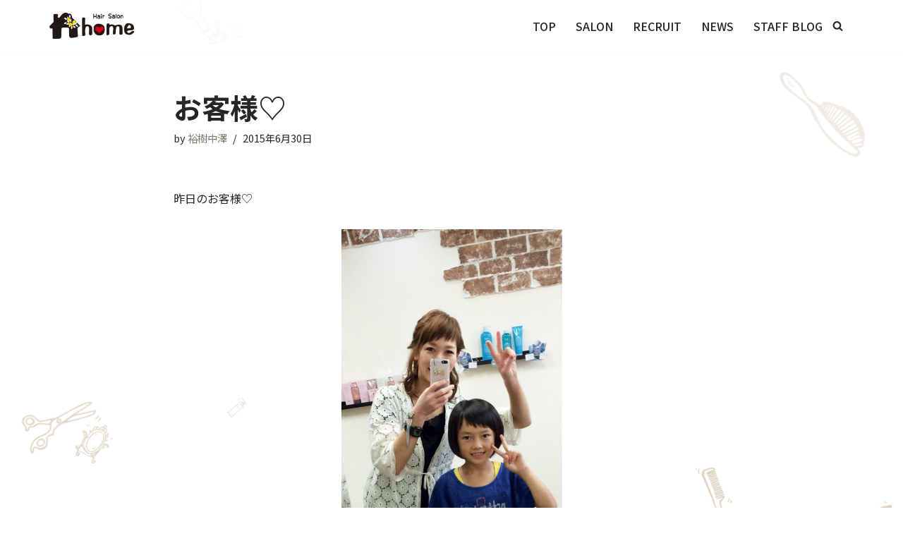

--- FILE ---
content_type: text/css
request_url: https://www.home623.club/wp-content/themes/home_neve-child/css/base.css
body_size: 26795
content:
@charset "utf-8";
/* CSS Document */

/*-----------------------------------------------
webフォントの読み込み
-----------------------------------------------*/
/*通常文字｜font-family: 'Noto Sans JP', sans-serif;*/
@import url('https://fonts.googleapis.com/css2? family= Noto+Sans+JP:wght@100;300;400;500;700;900 & display=swap');
/*明朝体アルファベット｜font-family: 'Cinzel', serif;*/
@import url('https://fonts.googleapis.com/css2?family=Cinzel:wght@400;500;800&display=swap');
/*明朝体日本語｜font-family: 'Noto Serif JP', serif;*/
@import url('https://fonts.googleapis.com/css2?family=Noto+Serif+JP:wght@300;500;900&display=swap');

/*-----------------------------------------------
ブレイクポイントの設定
-----------------------------------------------*/
/*
ブレイクポイント
～767　｜　768～　｜1200～
～767 SP
768～ PC
*/

/*全体的に適用するもの*/
@media screen and (max-width: 767.98px){
	.pc{
		display: none;
	}
}
@media screen and (min-width: 768px){
	.sp{
		display: none;
	}
	a[href^="tel:"]{
		pointer-events: none;
	}
}

*{
	font-family: 'Noto Sans JP', sans-serif;
}


/*-----------------------------------------------
文字色コントロール用
-----------------------------------------------*/
.white-text,
.white-text .elementor-heading-title{
	color: #ffffff;
}
.black-text,
.black-text .elementor-heading-title{
	color: #1a1a1a;
}

/*-----------------------------------------------
配置調整用
-----------------------------------------------*/
.z-index--9999{z-index: 9999;}
.z-index--999{z-index: 999;}
.z-index--99{z-index: 99;}
.z-index--9{z-index: 9;}
.z-index-9{z-index: 9;}
.z-index-9{z-index: 9;}
.z-index-99{z-index: 99;}
.z-index-999{z-index: 999;}
.z-index-9999{z-index: 9999;}

.sukima-0,
.sukima-0 p,
.sukima-0 .wpr-anim-text,
.sukima-0:not(:last-child){
	height: auto;
	padding: 0;
	margin: 0;
}

/*-----------------------------------------------
ヘッダー
-----------------------------------------------*/
header.header {
  position: fixed;/*ヘッダーを固定*/
  z-index: 99999;/*一番前に表示されるように設定*/
  top: 0;/*画面一番上で固定*/
  width: 100%;/*ヘッダーが横幅いっぱいになるように指定*/
  /*background-color: #ddd;*//*背景色を指定*/
}
header.header .row--wrapper>.right>.has-primary-menu{
	background-color: rgba(255,255,255,.5);
	padding: 6px 20px;
    border-radius: 40px;
}

/*ヘッダー部分をfixedにした関係で表示されなくなったものの代わり*/
main#content{
	padding-top: 70px;
}
.elementor-section-height-full:first-child{
	margin-top: -70px;
}
@media screen and (max-width: 767.98px){
	.elementor-section-height-full .elementor-container{
		height: 100vh;
	}
}


/*-----------------------------------------------
フッター
-----------------------------------------------*/
/*コピーの削除｜header-footer-grid/Core/Builder/Footer.phpの141行目あたりが邪魔*/
#site-footer .builder-item>.item--inner>.component-wrap>div>p:not([class]){
	display: none;
}


/*-----------------------------------------------
タイトル用装飾
-----------------------------------------------*/
.title_text{}
.title_text,
.blog>.nv-big-title>.nv-page-title>h1,
.post-type-archive-news_content .nv-page-title-wrap .nv-page-title>h1::before,
.title_text .elementor-heading-title{
	font-family: 'Noto Serif JP', serif;
	/*font-family: 'Cinzel', serif;*/
	font-weight: 500;
	font-size: 3.2rem;
}
.blog>.nv-big-title>.nv-page-title>h1>span,
.title_text span{
	display: block;
	font-family: 'Noto Sans JP', sans-serif;
	font-size: 0.3em;
	line-height: 2em;
}
.title_text_side{
	font-family: 'Noto Sans JP', sans-serif;
}
.title_text_side span{
	font-size: 0.3em;
	margin-left: 1em;
}


.catch-text .elementor-heading-title{
	font-family: 'Noto Serif JP', serif;
	font-weight: 200;
	font-size: 4rem;
	z-index: 999;
}
@media screen and (min-width: 768px){
	.catch-text .elementor-heading-title{
		white-space: nowrap;
	}
	.catch-text.not-nowrap .elementor-heading-title{
		white-space: normal;
	}
}
@media screen and (max-width: 1199.98px){
	.catch-text.not-nowrap .elementor-heading-title br{
		display: none;
	}
}
@media screen and (max-width: 767.98px){
	.title_text,
	/*.blog>.nv-big-title>.nv-page-title>h1,*/
	.post-type-archive-news_content .nv-page-title-wrap .nv-page-title>h1::before,
	.title_text .elementor-heading-title{
		max-width: calc( 100vw - 20px) ;
	}
	.catch-text .elementor-heading-title{
		/*font-size: 2.7rem;*/
		font-size: 10vw;
	}
	/*スマホだけタイトルの改行を無くしたい*/
	/*
	.title_text br,
	.blog>.nv-big-title>.nv-page-title>h1 br,
	.post-type-archive-news_content .nv-page-title-wrap .nv-page-title>h1::before br,
	.title_text .elementor-heading-title br,
	.catch-text .elementor-heading-title br {
	*/
	.title_text br,
	.nv-page-title h1 br,
	.elementor-heading-title br {
		display: none;
	}
}

.bg-icon h2{
	width: max-content;
	background-repeat: no-repeat;
	background-position: top right;
	padding-right: 60px;
}
.ico-b1 h2{	background-image: url("../img/ico_b1.png"); }
.ico-b2 h2{	background-image: url("../img/ico_b2.png"); padding-right: 45px; }
.ico-b3 h2{	background-image: url("../img/ico_b3.png"); padding-right: 90px; }
.ico-b4 h2{	background-image: url("../img/ico_b4.png"); padding-right: 50px; }
.ico-b5 h2{	background-image: url("../img/ico_b5.png"); }
.ico-w1 h2{	background-image: url("../img/ico_w1.png"); }
.ico-w2 h2{	background-image: url("../img/ico_w2.png"); padding-right: 45px; }
.ico-w3 h2{	background-image: url("../img/ico_w3.png"); padding-right: 90px; }
.ico-w4 h2{	background-image: url("../img/ico_w4.png"); padding-right: 50px; }
.ico-W5 h2{	background-image: url("../img/ico_w1.png"); }

/*-----------------------------------------------
ボタン装飾
-----------------------------------------------*/
.arrow-btn{}
.arrow-btn .elementor-button-wrapper{
	text-align: center;
}
.arrow-btn .elementor-button{
	padding: 20px 40px;
}
.arrow-btn .elementor-button .elementor-button-text::after{
	display: inline-block;
	content: "";
	width: 100px;
	height: 8px;
	margin-left: 1em;
	border-bottom: 1px solid #fff;
	border-right: 2px solid #fff;
	transform: skew(55deg);
}




/*-----------------------------------------------
TOPページ｜サロンリスト部分
-----------------------------------------------*/
#salon-list-wrap{
	display: flex;
	flex-wrap: wrap;
}
#salon-list-wrap>li{
	flex-basis: 50%;
	padding-bottom: 20px;
}
#salon-list-wrap>li a{
	display: flex;
	color: #1a1a1a;
	align-items: center;
}
#salon-list-wrap>li .salon-photo{
	width: 45%;
	height: 0;
	padding-bottom: 45%;
	border-radius: 50%;
	background-size: cover;
	background-position: center;
}
#salon-list-wrap>li .salon-data{
	width: calc(55% + 40px);
	padding: 20px 20px 20px 60px;
	margin-left: -50px;
	height: 80%;
	background-color: #d7ccb7;
	z-index: -1;
}
#salon-list-wrap>li .category{
	display: block;
	font-size: 0.3em;
}
#salon-list-wrap>li .category::after{
	display: block;
	content: "";
	width: 20px;
	border-bottom: 1px solid #1a1a1a;
}
#salon-list-wrap>li .caption{
	display: block;
	font-size: 0.3em;
}
#salon-list-wrap>li .salon_arrow{
    /*矢印と下線の基点とするためrelativeを指定*/
  position: relative;
    /*形状*/
    display: inline-block;
  padding: 0 50%;
    color: #333;
    text-decoration: none;
    outline: none;
}
#salon-list-wrap>li .salon_arrow::before{
    content: '';
    /*絶対配置で下線の位置を決める*/
  position: absolute;
    bottom:-8px;
    left:0%;
    /*下線の形状*/    
    width: 85%;
    height: 1px;
  background:#333;
    /*アニメーションの指定*/
    transition: all .3s;
}
#salon-list-wrap>li .salon_arrow::after{
    content: '';
    /*絶対配置で矢印の位置を決める*/
  position: absolute;
    bottom:-5px;
    right:15%;
    /*矢印の形状*/    
    width: 10px;
    height:1px;
  background:#333;
    transform: rotate(35deg);
    /*アニメーションの指定*/
    transition: all .3s;
}

@media screen and (max-width: 767.98px){
	#salon-list-wrap{
		display: block;
		/*flex-direction: column;*/
	}
}


/*-----------------------------------------------
TOPページ｜リクルート部分
-----------------------------------------------*/
#recruit{}


/*-----------------------------------------------
TOPページ｜お知らせ部分
-----------------------------------------------*/
.recent-posts{
	display: flex;
	flex-wrap: wrap;
}
.recent-posts a{
	color: #1a1a1a;
}
.recent-posts .recent-posts-wrap{
	display: flex;
	flex-wrap: wrap;
	flex-basis: 100%;
	padding: 20px 0;
}
.recent-posts dt{
	flex-basis: 30%;
}
.recent-posts dd{
	flex-basis: 70%;
}
.recent-posts-wrap + .recent-posts-wrap{
	border-top: 1px solid #ccc;
}
.recent-posts-new{
	display: inline-block;
	color: #d7ccb7;
	font-weight: bold;
	margin-right: 1em;
	font-size: 0.6em;
}

/*-----------------------------------------------
TOPページ｜ブログ部分
-----------------------------------------------*/
#blog-post-wrap{}
#blog-post-wrap{
	display: flex;
	flex-wrap: wrap;
}
#blog-post-wrap li{
	flex-basis: 25%;
	padding: 10px;
}
#blog-post-wrap li a{
	display: block;
	/*background-color: #80796e;*/
	/*color: #ffffff;*/
}
#blog-post-wrap li .blog-photo{
	/*padding-bottom: 65%;*/
	padding-bottom: 100%;
	/*background-size: contain;*/
	background-size: cover;
	background-repeat: no-repeat;
	background-position: center;
	background-color:rgba(255,255,255,.7);
}
#blog-post-wrap li .blog-data{
	padding: 10px;
}
#blog-post-wrap li .blog-data h3{
	color: #272626;
	font-size: 1.3em;
	margin-bottom: 0.5em;
}
#blog-post-wrap li .blog-data p{
	font-size: 0.8em;
	margin-bottom: 0.1em;
}

@media screen and (max-width: 767.98px){
	#blog-post-wrap li{
		flex-basis: 50%;
	}
}



/*-----------------------------------------------
サロンページ｜メニュー部分
-----------------------------------------------*/
.wpr-price-list{}
.wpr-price-list .wpr-price-list-item{}
.wpr-price-list .wpr-price-list-item .wpr-price-list-content{}
.wpr-price-list .wpr-price-list-item .wpr-price-list-content .wpr-price-list-title,
.wpr-price-list .wpr-price-list-item .wpr-price-list-content .wpr-price-list-price{}

.annotation-text,
.annotation-text:not(:last-child),
.annotation-text p,
.annotation-text p span{
	margin-bottom: 0;
	font-size: 0.8em;
	color: #757575;
}

/*フキダシ*/
.balloon1-left .elementor-widget-container {
  position: relative;
}
.balloon1-left .elementor-widget-container:before {
  content: "";
  position: absolute;
  top: 15%;
  left: -23px;
  margin-top: -15px;
  border: 10px solid transparent;
  border-right: 20px solid #ffffff;
}
.balloon1-left .elementor-widget-container p {
}

/*価格のめり込み防止*/
.single-salon_page .wrapper #content .wpr-price-list-price-wrap{
	min-width: 75px;
}

/*-----------------------------------------------
サロンページ｜スタッフ部分
-----------------------------------------------*/
#staff-list-wrap{}
#staff-list-wrap{
	display: flex;
	flex-wrap: wrap;
}
#staff-list-wrap li{
	flex-basis: 20%;
	padding: 10px;
}
#staff-list-wrap li a{
	display: block;
	background-color: rgba(255,255,255,.75);
	color: #1a1a1a;
}
#staff-list-wrap li .staff-photo{
	padding-bottom: 100%;
	background-size: cover;
	background-repeat: no-repeat;
	background-position: center;
	background-color:rgba(255,255,255,.7);
}
#staff-list-wrap li .staff-data{
	padding: 10px;
	text-align: center;
}
#staff-list-wrap li .staff-data h3{
	font-size: 1.4em;
	margin-bottom: 0;
	font-weight: normal;
}
#staff-list-wrap li .staff-data p{
	font-size: 0.4em;
	margin: 0;
}

@media screen and (max-width: 767.98px){
	#staff-list-wrap{
		display: block;
	}
	#staff-list-wrap li a{
		display: flex;
	}
	#staff-list-wrap li .staff-photo{
		flex-basis: 30%;
		padding-bottom: 30%;
	}
	#staff-list-wrap li .staff-data{
		flex-basis: 70%;
		display: flex;
		flex-direction: column;
		align-items: center;
		justify-content: center;
	}
}


/*-----------------------------------------------
サロンページ｜アクセス部分
-----------------------------------------------*/
.adress-wrap{
	padding-left: calc( 50vw - 600px );
}
.adress-table{
	display: flex;
	flex-wrap: wrap;
}
.adress-table dt{
	flex-basis: 30%;
}
.adress-table dd{
	flex-basis: 70%;
}




/*-----------------------------------------------
求人ページ｜FAQ部分
-----------------------------------------------*/

.recruit-sfaff-box{}
.recruit-sfaff-box .wpr-member-description{
	font-size: 0.8em;
}
.recruit-sfaff-box .elementor-widget-text-editor p{
	font-size: 0.9em;
}
.faq_q .elementor-heading-title{
	font-size: 1.3em;
}
.faq_q .elementor-heading-title{
	background-image: url("../img/faq_q.png");
	background-size: contain;
	background-repeat: no-repeat;
	background-position: left center;
	padding-left: calc(2em + 10px);
	min-height: 2em;
	padding-top: 0.45em;
	margin-bottom: -0.65em;
}
/*
.faq_q .elementor-heading-title:before{
	display: inline-block;
	content: "";
	background-image: url("../img/faq_q.png");
	background-size: contain;
	background-repeat: no-repeat;
	background-position: center;
	width: 2em;
	height: 2em;
	margin-right: 10px;
	margin-bottom: -0.65em;
}
*/

/*-----------------------------------------------
求人ページ｜homeはこんな仲間を求めています部分
-----------------------------------------------*/
.company-motto{}
.company-motto .wpr-feature-list-item:not(:last-child){
	margin-bottom: 0;
}
.company-motto .wpr-feature-list-icon-wrap{
	display: none;
}
.company-motto .wpr-feature-list-content-wrap{
	display: flex;
}
.company-motto .wpr-feature-list-content-wrap .wpr-feature-list-title{
	width: 3em;
}

/*-----------------------------------------------
求人ページ｜エントリーの流れ部分
-----------------------------------------------*/
.entry-nagare{}
.entry-nagare .wpr-feature-list li.wpr-feature-list-item .wpr-feature-list-icon-wrap .wpr-feature-list-icon-inner-wrap{
	background-image: url("../img/num_01.png");
	background-size: contain;
	background-repeat: no-repeat;
	background-position: center;
}
.entry-nagare .wpr-feature-list li.wpr-feature-list-item .wpr-feature-list-icon-wrap .wpr-feature-list-icon-inner-wrap img,
.entry-nagare .wpr-feature-list li.wpr-feature-list-item .wpr-feature-list-icon-wrap .wpr-feature-list-icon-inner-wrap i{
	display: none;
}
.entry-nagare .wpr-feature-list li.wpr-feature-list-item:first-child .wpr-feature-list-icon-wrap .wpr-feature-list-icon-inner-wrap{
	background-image: url("../img/num_01.png");
}
.entry-nagare .wpr-feature-list li.wpr-feature-list-item:nth-child(2) .wpr-feature-list-icon-wrap .wpr-feature-list-icon-inner-wrap{
	background-image: url("../img/num_02.png");
}
.entry-nagare .wpr-feature-list li.wpr-feature-list-item:nth-child(3) .wpr-feature-list-icon-wrap .wpr-feature-list-icon-inner-wrap{
	background-image: url("../img/num_03.png");
}
/*連続したデータではなく、ばらして使用した場合*/
.entry-num-01 .wpr-feature-list li.wpr-feature-list-item,
.entry-num-02 .wpr-feature-list li.wpr-feature-list-item,
.entry-num-03 .wpr-feature-list li.wpr-feature-list-item{
	align-items: flex-start !important;
}
.entry-nagare.entry-num-01 .wpr-feature-list li.wpr-feature-list-item .wpr-feature-list-icon-wrap .wpr-feature-list-icon-inner-wrap{
	background-image: url("../img/num_01.png");
}
.entry-nagare.entry-num-02 .wpr-feature-list li.wpr-feature-list-item .wpr-feature-list-icon-wrap .wpr-feature-list-icon-inner-wrap{
	background-image: url("../img/num_02.png");
}
.entry-nagare.entry-num-03 .wpr-feature-list li.wpr-feature-list-item .wpr-feature-list-icon-wrap .wpr-feature-list-icon-inner-wrap{
	background-image: url("../img/num_03.png");
}




/*-----------------------------------------------
求人ページ｜募集概要部分
-----------------------------------------------*/
.overview-layout{}
.overview-layout .wpr-feature-list-item{
	padding-top: 35px;
}
.overview-layout .wpr-feature-list-item + .wpr-feature-list-item{
	border-top: 1px solid #ccc;
}
.overview-layout .wpr-feature-list-icon-wrap{
	display: none;
}
.overview-layout .wpr-feature-list-content-wrap{
	width: 100%;
	display: flex;
	align-items: center;
}
.overview-layout .wpr-feature-list-content-wrap .wpr-feature-list-title{
	flex-basis: 25%;
}
.overview-layout .wpr-feature-list-content-wrap .wpr-feature-list-description{
	flex-basis: 75%;
}



/*-----------------------------------------------
投稿アーカイブページ｜POST SEARCH
-----------------------------------------------*/
/*アイキャッチが設定されている場合*/
.search .posts-wrapper .article-content-col .content .img-wrap,
.blog .posts-wrapper .article-content-col .content .img-wrap{
	background-color: #f0f0f0;
	width: 100%;
	height: clamp(180px, 25vw, 250px); /*←仮で設定したけど、悪くないので採用*/
	overflow: hidden;
	/*padding-bottom: 100%;*/
	/*box-shadow: 3px 3px 5px 0 rgba(0,0,0,.2);*/
}
.search .posts-wrapper .article-content-col .content .img-wrap a,
.blog .posts-wrapper .article-content-col .content .img-wrap a{
	display: block;
	width: 100%;
	height: 100%;
}
.search .posts-wrapper .article-content-col .content .img-wrap img,
.blog .posts-wrapper .article-content-col .content .img-wrap img{
	width: 100%;
	height: 100%;
	object-fit: cover;
}
/*アイキャッチが設定されていない場合*/
.search .posts-wrapper .article-content-col .content .blog-entry-title:first-child> a::before,
.blog .posts-wrapper .article-content-col .content .blog-entry-title:first-child>a::before{
	content: "";
	display: block;
	width: 100%;
	/*height: 300px;*/
	height: clamp(180px, 25vw, 250px);
	background-color: #f0f0f0;
	background-image: url("../img/blog-no-img.png");
	background-size: contain;
	background-repeat: no-repeat;
	background-position: center;
	margin-bottom: 20px;
	/*box-shadow: 3px 3px 5px 0 rgba(0,0,0,.2);*/
}

ul.page-numbers{
	justify-content: center;
}

/*アーカイブタイトル*/
.blog>.nv-big-title>.nv-page-title>h1{
	font-family: 'Noto Serif JP', serif;
    /* font-family: 'Cinzel', serif; */
    font-weight: 500;
    font-size: 3.2rem;
	background-color: #d7ccb7;
	margin: 0 calc(50% - 50vw);
	width: 100vw;
	text-align: center;
	padding: 90px 0;
    margin-bottom: 80px;
    margin-top: -60px;
}

/*-----------------------------------------------
投稿アーカイブページ｜NEWS
-----------------------------------------------*/
.post-type-archive-news_content .nv-page-title-wrap .nv-page-title{
	text-align: center;
}
.post-type-archive-news_content .nv-page-title-wrap .nv-page-title>h1::before{
	content: "NEWS";
	display: block;
	line-height: 1.1em;
}
.post-type-archive-news_content .blog>.nv-big-title>.nv-page-title>h1{
	font-family: 'Noto Sans JP', sans-serif;
	/*font-size: 10px;*/
	font-size: 1em;
	line-height: 2em;
}

.blog .posts-wrapper .news_content{
	width: 100%;
	margin: 0 20px;
	padding: 30px 0;
}
.blog .posts-wrapper .news_content + .news_content{
	border-top: 1px solid #ccc;
}
.blog .posts-wrapper .news_content .article-content-col .content{
	flex-direction: row-reverse;
	justify-content: flex-end;
	align-items: center;
}
.blog .posts-wrapper .news_content .article-content-col .content .author,
.blog .posts-wrapper .news_content .article-content-col .content .entry-summary,
.blog .posts-wrapper .news_content .article-content-col .content .entry-title:first-child> a::before{
	display: none;
}
.blog .posts-wrapper .news_content .article-content-col .content .nv-meta-list{
	flex-basis: 30%;
	margin: 0;
	font-weight: bold;
}
.blog .posts-wrapper .news_content .article-content-col .content .entry-title{
	flex-basis: 70%;
	font-size: 1em;
	margin: 0;
	font-weight: normal;
}

/*-----------------------------------------------
記事ページ｜NEWS
-----------------------------------------------*/
.news_content .entry-header{
	text-align: left;
}
.news_content .entry-content{
	min-height: 500px;
}

/*-----------------------------------------------
記事ページ｜STAFF
-----------------------------------------------*/
#staff-info{}
#staff-info .staff-wrap{
	display: flex;
	justify-content: space-between;
}
#staff-info .staff-wrap .staff-photo{
	flex-basis: 40%;
	width: 100%;
	height: 0;
	/*padding-bottom: 40%;*/
	padding-bottom: 53.332%;
	background-size: cover;
	background-repeat: no-repeat;
	background-position: center;
}
#staff-info .staff-wrap .staff-name-wrap{
	flex-basis: 58%;
}
#staff-info .staff-wrap .staff-post{
	margin-bottom: 0;
}
#staff-info .staff-wrap .staff-name{
}
#staff-info .staff-wrap .staff-name>span{
	font-size: 12px;
}
#staff-info .staff-wrap .staff-comment{}
#staff-info .staff-data-wrap{
	margin-bottom: 50px;
}
#staff-info .staff-data-wrap>dl{
	margin: 0;
	padding: 20px 0;
	display: flex;
	flex-wrap: wrap;
}
#staff-info .staff-data-wrap>dl + dl{
	border-top: 1px solid #ccc;
}
#staff-info .staff-data-wrap dt{
	flex-basis: 30%;
}
#staff-info .staff-data-wrap dd{
	flex-basis: 70%;
}
#staff-info #blog-post-wrap li{
	flex-basis: 33.333%;
	padding: 10px;
}

.unedited_area{
	width: 100%;
	padding: 150px 0;
	margin-top: 20px;
	text-align: center;
	color: #e0e0e0;
	font-size: 1.8em;
	background-color: rgba(0,0,0,.005);
	border-radius: 5px;
}
.unedited_area span{
	display: block;
	font-size: 0.5em;
}

/*-----------------------------------------------
記事ページ｜ブログ
-----------------------------------------------*/
#comments{}
#comments #respond{
	background-size: auto auto;
	background-color: rgba(255, 255, 255, 1);
	background-image: repeating-linear-gradient(135deg, transparent, transparent 5px, rgba(244, 245, 247, 1) 5px, rgba(244, 245, 247, 1) 12px );
}
#comments #respond .form-submit{
	text-align: center;
}
#comments #respond .form-submit .button{
	background-color: #1a1a1a;
}

#content .nv-post-navigation .previous,
#content .nv-post-navigation .next{
	border: 1px solid #fff;
	background-color: var(--e-global-color-accent );
	padding: 10px;
}
#content .nv-post-navigation .previous a,
#content .nv-post-navigation .next a{
	display: block;
	color: #ffffff;
	padding: 20px;
}
#content .nv-post-navigation .previous a::before,
#content .nv-post-navigation .next a::before{
	display: block;
	font-size: 0.6em;
}
#content .nv-post-navigation .previous a::before{
	content: "◀ PREVIOUS BLOG";
}
#content .nv-post-navigation .next a::before{
	content: "NEXT BLOG ▶";
}

#content .nv-post-navigation .nav-direction{
	display: none;
}
#content .nv-post-navigation .next .nav-direction::after{
	content: "NEXT >"
}

/*YARPP 関連記事部分（サムネイルLIST用）*/
#content .yarpp-thumbnails-horizontal{
	display: flex;
	flex-wrap: wrap;
}
#content .yarpp-thumbnails-horizontal .yarpp-thumbnail{
	flex-basis: calc( 50% - 5px);
	height: auto;
	display: flex;
	align-items: center;
}
#content .yarpp-thumbnails-horizontal .yarpp-thumbnail .yarpp-thumbnail-default,
#content .yarpp-thumbnails-horizontal .yarpp-thumbnail .yarpp-thumbnail-default>img,
#content .yarpp-thumbnails-horizontal .yarpp-thumbnail>img{
	width: 100px;
	height: 100px;
	min-width: 100px;
	min-height: 100px;
	object-fit: cover;
}
#content .yarpp-thumbnails-horizontal .yarpp-thumbnail .yarpp-thumbnail-title{}



/*-----------------------------------------------
問い合わせページ｜電話番号部分
-----------------------------------------------*/
.tellist-layout{}
.tellist-layout .wpr-feature-list-item{
	padding-top: 35px;
}
.tellist-layout .wpr-feature-list-item + .wpr-feature-list-item{
	border-top: 1px solid #ccc;
}
.tellist-layout .wpr-feature-list-icon-wrap{
	display: none;
}
.tellist-layout .wpr-feature-list-content-wrap{
	width: 100%;
	display: flex;
	align-items: center;
}
.tellist-layout .wpr-feature-list-content-wrap .wpr-feature-list-title{
	flex-basis: 60%;
}
.tellist-layout .wpr-feature-list-content-wrap .wpr-feature-list-description{
	flex-basis: 40%;
}
@media screen and (max-width: 767.98px){
	.tellist-layout .wpr-feature-list-content-wrap{
		display: block;
	}
}






/*-----------------------------------------------
全ページ｜背景アニメーション
-----------------------------------------------*/
.bg_area{
	position: fixed;
	top: 0;
    /*background: #4e54c8;*/
    /*background: -webkit-linear-gradient(to left, #8f94fb, #4e54c8);  */
    width: 100%;
    height:100vh;
    z-index: -999;
   
}

.circles{
    position: absolute;
    top: 0;
    left: 0;
    width: 100%;
    height: 100%;
    overflow: hidden;
}

.circles li{
    position: absolute;
    display: block;
    list-style: none;
    width: 80px;
    height: 80px;
    /*background: rgba(255, 255, 255, 0.2);*/
    animation: animate 25s linear infinite;
    bottom: -150px;
	background-size:contain;
	background-repeat: no-repeat;
	background-position: center;
	border-radius: 0;
}

.circles li:nth-child(1){
	background-image: url("../img/ico_bg1.png");
    left: 2%;
    width: 110px;
    height: 110px;
    animation-delay: 0s;
}


.circles li:nth-child(2){
	background-image: url("../img/ico_bg10.png");
    left: 25%;
    width: 30px;
    height: 30px;
    animation-delay: 2s;
    animation-duration: 12s;
}

.circles li:nth-child(3){
	background-image: url("../img/ico_bg3.png");
    left: 92%;
    width: 80px;
    height: 80px;
    animation-delay: 4s;
}

.circles li:nth-child(4){
	background-image: url("../img/ico_bg4.png");
    left: 20%;
    width: 90px;
    height: 90px;
    animation-delay: -9s;
    animation-duration: 18s;
}

.circles li:nth-child(5){
	background-image: url("../img/ico_bg5.png");
    left: 8%;
    width: 60px;
    height: 60px;
    animation-delay: 0s;
}

.circles li:nth-child(6){
	background-image: url("../img/ico_bg6.png");
    left: 75%;
    width: 110px;
    height: 110px;
    animation-delay: 3s;
}

.circles li:nth-child(7){
	background-image: url("../img/ico_bg7.png");
    left: 10%;
    width: 150px;
    height: 150px;
    animation-delay: -17s;
}

.circles li:nth-child(8){
	background-image: url("../img/ico_bg8.png");
    left: 80%;
    width: 110px;
    height: 110px;
    animation-delay: 15s;
    animation-duration: 45s;
}

.circles li:nth-child(9){
	background-image: url("../img/ico_bg9.png");
    left: 95%;
    width: 65px;
    height: 65px;
    animation-delay: 2s;
    animation-duration: 35s;
}

.circles li:nth-child(10){
	background-image: url("../img/ico_bg2.png");
    left: 85%;
    width: 150px;
    height: 150px;
    animation-delay: -20s;
    animation-duration: 40s;
}



@keyframes animate {

    0%{
        transform: translateY(0) rotate(0deg);
        opacity: 1;
        border-radius: 0;
    }

    100%{
        /*transform: translateY(-1000px) rotate(720deg);*/
        transform: translateY(-1000px) rotate(180deg);
        opacity: 0;
        border-radius: 50%;
    }

}